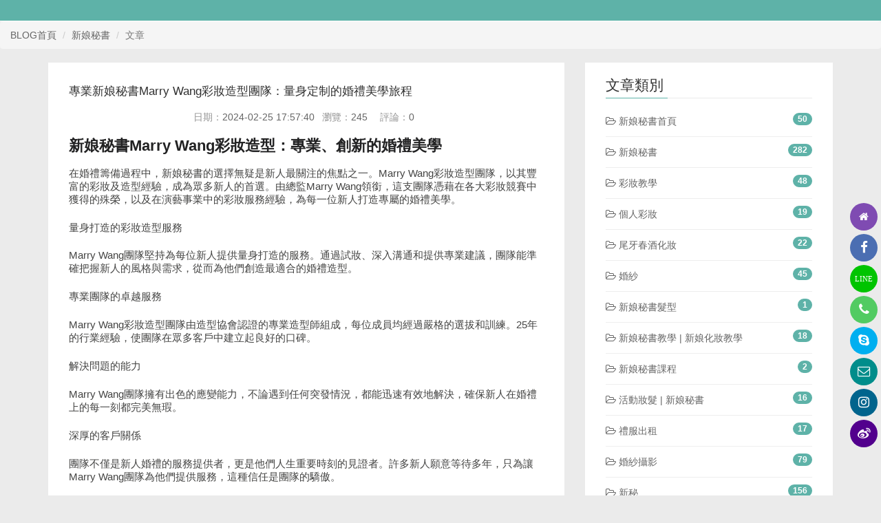

--- FILE ---
content_type: text/html
request_url: https://blog.marry2023.com/article_288.html
body_size: 7553
content:
<!DOCTYPE html>
<html>
<head>
	<meta charset="utf-8">
	<meta http-equiv="X-UA-Compatible" content="IE=edge,chrome=1" />
	<meta http-equiv="author" content="新娘秘書"/>
	<meta name="viewport" 	  content="width=device-width, initial-scale=1.0">
	<meta name="renderer" 	  content="webkit">
	<meta name="description"  content="新娘秘書PTT | 瑪麗王 |  台北新娘秘書教學課程推薦PTT |  新秘推薦PTT | 新娘秘書造型團隊 | 新秘首選 | 優質新娘秘書 | 新娘秘書創業班 | 台北彩妝教學課程推薦 |  新娘整體造型 | 新娘髮型教學 | 新娘妝 | 台北嫁接睫毛 | EYELASH | 台北新秘推薦PTT | 日本韓國新娘髮型 | 美睫美甲 | 婚紗攝影工作室 | 日本COVERMARK魔術粉底液 | 新秘團隊 | 新娘秘書保證班 | 新娘秘書速成班 | 新秘課程PTT | 新秘費用 | 女神新秘 | 女王新秘 | 新秘助理 | 新秘薪水 | 新秘服務內容 | 新秘婚攝 | 模特兒新秘 | 台北市新秘推薦 | 新秘推薦桃園 | 幸福新娘 | 婚禮新秘 | 完美新娘 | 完美新秘 優質新秘 | 新秘推薦新竹 | 婚紗新秘 | 高CP質新秘 | 台灣新娘秘書 | 韓風新秘 | 新秘造型推薦 | 婚紗新秘 | 新秘價格 | 新秘風格 | 專業新秘 | 新娘秘書資訊 | 新娘秘書口袋名單 | 新娘秘書工作內容 | 新娘秘書行情 | 夢幻新秘 | 夢幻新娘 | 新娘秘書介紹 | 新娘秘書培訓 | 新娘秘書養成計畫 | 新娘秘書試妝 | 新娘秘書交流 | 新娘秘書FACEBOOK | 新娘秘書臉書 | 復古新娘造型 | 新娘秘書簡稱新秘 | 新娘秘書創意造型 | 新娘秘書職業 | 新娘秘書教育網 | 成功新秘 | 新娘內衣 | 新娘馬甲 | 新娘絲襪 | 新娘鞋 | 新娘胸罩 | 新娘內褲 | 新娘吊帶襪 | 新娘百分百 | 新娘秘書收入 | 新娘秘書用品 | 新娘秘書美女 | 新娘秘書美容 | 性感新娘 | 新娘秘書彩妝教學 | 美麗新娘 | 全方位新娘秘書班 | 日式新娘秘書 | 新娘秘書手作捧花 | 藝術新娘秘書 | 新娘秘書噴槍彩妝HD | 法式新娘秘書 | 海外新娘秘書 | 新娘秘書部落格 | 職訓局新娘秘書 | 新娘秘書短期班 | 新娘秘書春酒造型 | 新娘秘書尾牙造型 | 新娘秘書網站 | 新娘秘書指甲彩繪 | 士林新娘秘書 | 新娘秘書執照 | 人氣新秘 | 新娘秘書工作室 | 新娘秘書髮型教學 | 新娘秘書進修課程 | 新秘課程教學 | 新娘秘書甘苦談 | 新娘秘書時尚美學 | 新娘秘書小班制教學 | 新娘秘書優惠 | 在職新娘秘書班 | 新娘秘書推廣教育 | 新娘秘書基礎班 | 新秘飾品 | 編髮課程 | 新秘桃園 | 新秘台中 | 新秘新竹 | 新秘高雄 | 新娘物語 | 新秘宜蘭">
	<meta name="keywords" 	  content="新娘秘書,瑪麗王新娘秘書教學課程,彩妝教學課程,新秘推薦">
	<meta name="robots" 	  contect= "index,follow">

	<meta property="og:title" content="新娘秘書">
	<meta property="og:type"  content="website">

	<title>新娘秘書</title>

	<link rel="shortcut icon" 	 href=""/>
	<link rel="apple-touch-icon" href=""/> 
	<link rel="apple-touch-icon" sizes="76x76" href=""/> 
	<link rel="apple-touch-icon" sizes="120x120" href=""/>
	<link rel="apple-touch-icon" sizes="152x152" href=""/>

	<link href="assets/css/bootstrap.css" rel="stylesheet">
	<link href="assets/css/font-awesome.css" rel="stylesheet">
	<link href="assets/css/animate.css" rel="stylesheet">
	<link href="assets/css/screen.css" rel="stylesheet">
</head>

<body class="home-template">



	
	<header class="main-header">
	    <div class="container-fluid">
	        <div class="row">
									<div style="width:100%;min-height:30px;"></div>
					        </div>
	    </div>
	</header>	

    <nav class="main-navigation">
        <div class="container">
            <div class="row">
                <div class="col-sm-12"></div>
            </div>
        </div>
    </nav>





	<ol class="breadcrumb">
	  	<li><a href="index.html">BLOG首頁</a></li>
	  	<li><a href="classe_10.html">新娘秘書</a></li>
  		<li class="active">文章</li>
	</ol>

    <section class="content-wrap">
        <div class="container">
            <div class="row">
                <main class="col-md-8 main-content">
					<article id="288" class="post">
					    <div class="post-head">
					        <h1 class="post-title text-left">專業新娘秘書Marry Wang彩妝造型團隊：量身定制的婚禮美學旅程</h1>
					        <div class="post-meta">
					            <time class="post-date" datetime="2024-02-25 17:57:40" title="2024-02-25 17:57:40">日期：<a href="javascript:void(0);">2024-02-25 17:57:40</a></time>
					            <span class="rank">瀏覽：<a href="javascript:void(0);" id="title_rank">241</a></span>
					            <span class="rank">評論：<a href="article_288.html#replay_add" id="title_reply">0</a></span>
					        </div>
					    </div>
					    					    <div class="post-content">
			        		<p><h2 style="margin-top: -12px;"><strong><span style="font-size: 22px;">新娘秘書Marry Wang彩妝造型：專業、創新的婚禮美學</span></strong></h2><p>在婚禮籌備過程中，新娘秘書的選擇無疑是新人最關注的焦點之一。Marry Wang彩妝造型團隊，以其豐富的彩妝及造型經驗，成為眾多新人的首選。由總監Marry Wang領銜，這支團隊憑藉在各大彩妝競賽中獲得的殊榮，以及在演藝事業中的彩妝服務經驗，為每一位新人打造專屬的婚禮美學。</p><p>量身打造的彩妝造型服務</p><p>Marry Wang團隊堅持為每位新人提供量身打造的服務。通過試妝、深入溝通和提供專業建議，團隊能準確把握新人的風格與需求，從而為他們創造最適合的婚禮造型。</p><p>專業團隊的卓越服務</p><p>Marry Wang彩妝造型團隊由造型協會認證的專業造型師組成，每位成員均經過嚴格的選拔和訓練。25年的行業經驗，使團隊在眾多客戶中建立起良好的口碑。</p><p>解決問題的能力</p><p>Marry Wang團隊擁有出色的應變能力，不論遇到任何突發情況，都能迅速有效地解決，確保新人在婚禮上的每一刻都完美無瑕。</p><p>深厚的客戶關係</p><p>團隊不僅是新人婚禮的服務提供者，更是他們人生重要時刻的見證者。許多新人願意等待多年，只為讓Marry Wang團隊為他們提供服務，這種信任是團隊的驕傲。</p><p>傑出的口碑</p><p>Marry Wang彩妝造型團隊的服務已連續3年獲獎的認證，並且受到業界的廣泛好評。價格公道，提供的服務遠超其價值，使團隊在市場中保持競爭力。</p><p>Marry Wang彩妝造型團隊不僅僅是提供新娘秘書服務，更是創造美麗記憶的藝術家。無論是婚禮當天的彩妝造型，還是前期的準備和諮詢，Marry Wang團隊都能提供專業、細心、獨特的服務，讓每一對新人的婚禮都成為一個美好且難忘的經歷。</p><p style="text-wrap: wrap;"><strong>瑪麗王新娘秘書 |&nbsp;</strong><a href="tel://0913036312" target="_self"><strong>電話 0913-036-312 JESSICA</strong></a><br/></p><p style="text-wrap: wrap; line-height: normal;"><a href="https://www.marry2023.com/" target="_blank"><strong>www.marry2023.com</strong></a></p><p style="text-wrap: wrap; line-height: normal;"><a href="https://www.marry.idv.tw/" target="_blank"><strong>www.marry.idv.tw</strong></a></p></p>
					    </div>
						<footer class="post-footer clearfix">
					        <div class="pull-left tag-list">
					            <i class="fa fa-folder-open-o"></i>
					            <a href="classe_10.html">新娘秘書</a>
					        </div>
					        <div class="pull-right share">
					        	<button class="btn" disabled>分享到</button>
								<a class="btn btn-facebook" target="_blank" href="https://www.facebook.com/sharer.php?u=http://blog.marry2023.com/article_288.html&t=專業新娘秘書Marry Wang彩妝造型團隊：量身定制的婚禮美學旅程"><i class="fa fa-facebook" aria-hidden="true"></i></a>
								<a class="btn btn-weibo"    target="_blank" href="http://v.t.sina.com.cn/share/share.php?url=http://blog.marry2023.com/article_288.html&title=專業新娘秘書Marry Wang彩妝造型團隊：量身定制的婚禮美學旅程"><i class="fa fa-weibo" aria-hidden="true"></i></a>
					        </div>
					    </footer>
					</article>
					<div id="replyDiv"></div>					
                </main>
                	<aside class="col-md-4 sidebar">

		<div class="widget">
			<h4 class="title">文章類別</h4>
			<div class="content classe">
                                    <p><a href="classe_1.html"><i class="fa fa-folder-open-o"></i> 新娘秘書首頁</a> <span class="badge badge-blue pull-right">50</span><hr style="margin:0;"></p>
                                    <p><a href="classe_10.html"><i class="fa fa-folder-open-o"></i> 新娘秘書</a> <span class="badge badge-blue pull-right">282</span><hr style="margin:0;"></p>
                                    <p><a href="classe_21.html"><i class="fa fa-folder-open-o"></i> 彩妝教學</a> <span class="badge badge-blue pull-right">48</span><hr style="margin:0;"></p>
                                    <p><a href="classe_25.html"><i class="fa fa-folder-open-o"></i> 個人彩妝</a> <span class="badge badge-blue pull-right">19</span><hr style="margin:0;"></p>
                                    <p><a href="classe_31.html"><i class="fa fa-folder-open-o"></i> 尾牙春酒化妝</a> <span class="badge badge-blue pull-right">22</span><hr style="margin:0;"></p>
                                    <p><a href="classe_32.html"><i class="fa fa-folder-open-o"></i> 婚紗</a> <span class="badge badge-blue pull-right">45</span><hr style="margin:0;"></p>
                                    <p><a href="classe_29.html"><i class="fa fa-folder-open-o"></i> 新娘秘書髮型</a> <span class="badge badge-blue pull-right">1</span><hr style="margin:0;"></p>
                                    <p><a href="classe_34.html"><i class="fa fa-folder-open-o"></i> 新娘秘書教學 | 新娘化妝教學</a> <span class="badge badge-blue pull-right">18</span><hr style="margin:0;"></p>
                                    <p><a href="classe_37.html"><i class="fa fa-folder-open-o"></i> 新娘秘書課程</a> <span class="badge badge-blue pull-right">2</span><hr style="margin:0;"></p>
                                    <p><a href="classe_35.html"><i class="fa fa-folder-open-o"></i> 活動妝髮 | 新娘秘書</a> <span class="badge badge-blue pull-right">16</span><hr style="margin:0;"></p>
                                    <p><a href="classe_27.html"><i class="fa fa-folder-open-o"></i> 禮服出租</a> <span class="badge badge-blue pull-right">17</span><hr style="margin:0;"></p>
                                    <p><a href="classe_24.html"><i class="fa fa-folder-open-o"></i> 婚紗攝影</a> <span class="badge badge-blue pull-right">79</span><hr style="margin:0;"></p>
                                    <p><a href="classe_38.html"><i class="fa fa-folder-open-o"></i> 新秘</a> <span class="badge badge-blue pull-right">156</span><hr style="margin:0;"></p>
                                    <p><a href="classe_52.html"><i class="fa fa-folder-open-o"></i> 彩妝</a> <span class="badge badge-blue pull-right">59</span><hr style="margin:0;"></p>
                                    <p><a href="classe_40.html"><i class="fa fa-folder-open-o"></i> 新娘</a> <span class="badge badge-blue pull-right">31</span><hr style="margin:0;"></p>
                                    <p><a href="classe_47.html"><i class="fa fa-folder-open-o"></i> 新娘化妝</a> <span class="badge badge-blue pull-right">6</span><hr style="margin:0;"></p>
                                    <p><a href="classe_42.html"><i class="fa fa-folder-open-o"></i> 新娘髮型</a> <span class="badge badge-blue pull-right">26</span><hr style="margin:0;"></p>
                                    <p><a href="classe_46.html"><i class="fa fa-folder-open-o"></i> 新娘禮服</a> <span class="badge badge-blue pull-right">0</span><hr style="margin:0;"></p>
                                    <p><a href="classe_39.html"><i class="fa fa-folder-open-o"></i> 婚禮</a> <span class="badge badge-blue pull-right">8</span><hr style="margin:0;"></p>
                                    <p><a href="classe_48.html"><i class="fa fa-folder-open-o"></i> 婚禮習俗</a> <span class="badge badge-blue pull-right">6</span><hr style="margin:0;"></p>
                                    <p><a href="classe_49.html"><i class="fa fa-folder-open-o"></i> 新娘造型</a> <span class="badge badge-blue pull-right">1</span><hr style="margin:0;"></p>
                                    <p><a href="classe_45.html"><i class="fa fa-folder-open-o"></i> 新娘電影</a> <span class="badge badge-blue pull-right">17</span><hr style="margin:0;"></p>
                                    <p><a href="classe_36.html"><i class="fa fa-folder-open-o"></i> 空姐化妝 | 空服員</a> <span class="badge badge-blue pull-right">54</span><hr style="margin:0;"></p>
                                    <p><a href="classe_41.html"><i class="fa fa-folder-open-o"></i> COVERMARK</a> <span class="badge badge-blue pull-right">29</span><hr style="margin:0;"></p>
                                    <p><a href="classe_44.html"><i class="fa fa-folder-open-o"></i> 婚禮習俗</a> <span class="badge badge-blue pull-right">1</span><hr style="margin:0;"></p>
                                    <p><a href="classe_43.html"><i class="fa fa-folder-open-o"></i> 新娘物語</a> <span class="badge badge-blue pull-right">8</span><hr style="margin:0;"></p>
                                    <p><a href="classe_22.html"><i class="fa fa-folder-open-o"></i> 瑪麗王．新娘秘書海外婚禮</a> <span class="badge badge-blue pull-right">0</span><hr style="margin:0;"></p>
                                    <p><a href="classe_23.html"><i class="fa fa-folder-open-o"></i> 瑪麗王．新娘秘書生活雜記</a> <span class="badge badge-blue pull-right">0</span><hr style="margin:0;"></p>
                                    <p><a href="classe_26.html"><i class="fa fa-folder-open-o"></i> 瑪麗王．新娘秘書媒體報導</a> <span class="badge badge-blue pull-right">0</span><hr style="margin:0;"></p>
                                    <p><a href="classe_28.html"><i class="fa fa-folder-open-o"></i> 瑪麗王．新娘秘書個人寫真</a> <span class="badge badge-blue pull-right">0</span><hr style="margin:0;"></p>
                                    <p><a href="classe_30.html"><i class="fa fa-folder-open-o"></i> 瑪麗王．新娘秘書FASHION</a> <span class="badge badge-blue pull-right">0</span><hr style="margin:0;"></p>
                                    <p><a href="classe_33.html"><i class="fa fa-folder-open-o"></i> 瑪麗王．新娘秘書植接睫毛</a> <span class="badge badge-blue pull-right">0</span><hr style="margin:0;"></p>
                                    <p><a href="classe_50.html"><i class="fa fa-folder-open-o"></i> 眉毛</a> <span class="badge badge-blue pull-right">58</span><hr style="margin:0;"></p>
                			</div>
		</div>

		<div class="widget">
			<h4 class="title">最新文章</h4>
			<div class="content new">
                                    <p><a href="article_1302.html" title="新祕彩妝風格解析與熱門造型師特色總覽">新祕彩妝風格解析與熱門造型師特色總覽</a><hr style="margin:0;"></p>
                                    <p><a href="article_1301.html" title="新祕價格行情PTT經驗總整理與詢價趨勢分析">新祕價格行情PTT經驗總整理與詢價趨勢分析</a><hr style="margin:0;"></p>
                                    <p><a href="article_1300.html" title="新祕工作內容全盤解析：角色定位、專業技能與婚禮流程參與指南">新祕工作內容全盤解析：角色定位、專業技能與婚禮流程參與指南</a><hr style="margin:0;"></p>
                                    <p><a href="article_1299.html" title="新祕價格行情總整理：2025最新造型費用與服務內容解析">新祕價格行情總整理：2025最新造型費用與服務內容解析</a><hr style="margin:0;"></p>
                                    <p><a href="article_1298.html" title="新祕工作全解析：從服務內容到職涯養成的完整指南">新祕工作全解析：從服務內容到職涯養成的完整指南</a><hr style="margin:0;"></p>
                			</div>
		</div>

        
			<div class="widget">
				<h4 class="title">檔案館</h4>
				<div class="content month">
	                	                	<div class="col-xs-6" style="padding:0;">
	                    	<p><a href="month_2025-04.html">2025 年 04 月</a> <span class="badge badge-blue">288</span><hr style="margin:0;"></p>
	                    </div>
	                	                	<div class="col-xs-6" style="padding:0;">
	                    	<p><a href="month_2025-03.html">2025 年 03 月</a> <span class="badge badge-blue">430</span><hr style="margin:0;"></p>
	                    </div>
	                	                	<div class="col-xs-6" style="padding:0;">
	                    	<p><a href="month_2025-02.html">2025 年 02 月</a> <span class="badge badge-blue">65</span><hr style="margin:0;"></p>
	                    </div>
	                	                	<div class="col-xs-6" style="padding:0;">
	                    	<p><a href="month_2025-01.html">2025 年 01 月</a> <span class="badge badge-blue">50</span><hr style="margin:0;"></p>
	                    </div>
	                	                	<div class="col-xs-6" style="padding:0;">
	                    	<p><a href="month_2024-12.html">2024 年 12 月</a> <span class="badge badge-blue">6</span><hr style="margin:0;"></p>
	                    </div>
	                	                	<div class="col-xs-6" style="padding:0;">
	                    	<p><a href="month_2024-07.html">2024 年 07 月</a> <span class="badge badge-blue">11</span><hr style="margin:0;"></p>
	                    </div>
	                	                	<div class="col-xs-6" style="padding:0;">
	                    	<p><a href="month_2024-04.html">2024 年 04 月</a> <span class="badge badge-blue">1</span><hr style="margin:0;"></p>
	                    </div>
	                	                	<div class="col-xs-6" style="padding:0;">
	                    	<p><a href="month_2024-03.html">2024 年 03 月</a> <span class="badge badge-blue">115</span><hr style="margin:0;"></p>
	                    </div>
	                	                	<div class="col-xs-6" style="padding:0;">
	                    	<p><a href="month_2024-02.html">2024 年 02 月</a> <span class="badge badge-blue">93</span><hr style="margin:0;"></p>
	                    </div>
	                					<p class="text-right"><a href="months.html">>> 更多</a></p>
				</div>
			</div>

        
		<div class="widget">
			<h4 class="title">友情連接</h4>
			<div class="content new">
                                    <p><a href="https://www.facebook.com/MARRY.WANG100" title="瑪麗王 FACEBOOK 粉絲團" target="_blank">瑪麗王 FACEBOOK 粉絲團</a><hr style="margin:0;"></p>
                                    <p><a href="https://www.facebook.com/marry100" title="瑪麗王 FACEBOOK" target="_blank">瑪麗王 FACEBOOK</a><hr style="margin:0;"></p>
                                    <p><a href="https://www.pinterest.com/MWJ0891/_pins/" title="FACEBOOK" target="_blank">FACEBOOK</a><hr style="margin:0;"></p>
                                    <p><a href="https://www.marry2023.com/index.html" title="新娘秘書 - 瑪麗王" target="_blank">新娘秘書 - 瑪麗王</a><hr style="margin:0;"></p>
                                    <p><a href="https://www.marry.idv.tw/index.html" title="瑪麗王新娘秘書工作室" target="_blank">瑪麗王新娘秘書工作室</a><hr style="margin:0;"></p>
                                    <p><a href="https://www.bali.tw/index.html" title="峇里島旅遊" target="_blank">峇里島旅遊</a><hr style="margin:0;"></p>
                                    <p><a href="https://www.makeup.taipei/index.html" title="彩妝教學" target="_blank">彩妝教學</a><hr style="margin:0;"></p>
                                    <p><a href="https://www.bmw-taiwan.com/index.html" title="BMW業務" target="_blank">BMW業務</a><hr style="margin:0;"></p>
                                    <p><a href="https://blog.bmw-taiwan.com/index.html" title="BMW業務Blog" target="_blank">BMW業務Blog</a><hr style="margin:0;"></p>
                                    <p><a href="https://www.bmw-taipei.com/index.html" title="BMW保養廠" target="_blank">BMW保養廠</a><hr style="margin:0;"></p>
                                    <p><a href="https://bps.bmw-taiwan.com/index.html" title="BMW中古車" target="_blank">BMW中古車</a><hr style="margin:0;"></p>
                                    <p><a href="https://www.volvo.taipei/index.html" title="Volvo業務" target="_blank">Volvo業務</a><hr style="margin:0;"></p>
                                    <p><a href="https://blog.volvo.taipei/index.html" title="Volvo業務Blog" target="_blank">Volvo業務Blog</a><hr style="margin:0;"></p>
                                    <p><a href="https://selekt.volvo.taipei/index.html" title="Volvo中古車" target="_blank">Volvo中古車</a><hr style="margin:0;"></p>
                                    <p><a href="https://www.school2023.com/index.html" title="汽車科學校" target="_blank">汽車科學校</a><hr style="margin:0;"></p>
                                    <p><a href="https://www.limousine2023.com/index.html" title="禮車出租" target="_blank">禮車出租</a><hr style="margin:0;"></p>
                                    <p><a href="https://www.rentcar2023.com/index.html" title="花蓮租機車" target="_blank">花蓮租機車</a><hr style="margin:0;"></p>
                                    <p><a href="https://www.massage2025.com/index.html" title="舒壓按摩" target="_blank">舒壓按摩</a><hr style="margin:0;"></p>
                                    <p><a href="https://www.bra.taipei/index.html" title="隆乳" target="_blank">隆乳</a><hr style="margin:0;"></p>
                                    <p><a href="https://www.grille2025.com/index.html" title="隱形鐵窗" target="_blank">隱形鐵窗</a><hr style="margin:0;"></p>
                                    <p><a href="https://www.moving.taipei/index.html" title="搬家公司" target="_blank">搬家公司</a><hr style="margin:0;"></p>
                                    <p><a href="https://www.firefly-taiwan.com/index.html" title="螢火蟲" target="_blank">螢火蟲</a><hr style="margin:0;"></p>
                                    <p><a href="https://www.air2023.com/index.html" title="冷氣維修" target="_blank">冷氣維修</a><hr style="margin:0;"></p>
                                    <p><a href="https://www.truck2023.com/index.html" title="搬家公司" target="_blank">搬家公司</a><hr style="margin:0;"></p>
                                    <p><a href="https://www.pinterest.com/MWJ0891/_pins/" title="PINTEREST" target="_blank">PINTEREST</a><hr style="margin:0;"></p>
                                    <p><a href="https://blog.marry.idv.tw/bride/index.html" title="Blog" target="_blank">Blog</a><hr style="margin:0;"></p>
                			</div>
		</div>		
	</aside>
            </div>
        </div>
    </section>

    	<script type="text/javascript" src="assets/js/jquery.min.js"></script>
	<script type="text/javascript" src="assets/js/bootstrap.min.js"></script>
	<script type="text/javascript" src="assets/js/wow.min.js"></script>
	<script type="text/javascript" src="assets/js/common.js"></script>

	<script type="text/javascript">
		if (!(/msie [6|7|8|9]/i.test(navigator.userAgent))){
			new WOW().init();
		};

		$(document).ready(function(){

	    });		
	</script>
    <div class="modal fade" id="faqModal" tabindex="-1" role="dialog" aria-labelledby="faqModalLabel">
    <div class="modal-dialog modal-lg" role="document">
        <div class="modal-content">
            <div class="modal-header">
                <button type="button" class="close" data-dismiss="modal" aria-label="Close"><span aria-hidden="true">&times;</span></button>
                <h3 class="modal-title" id="faqLabel"></h3>
            </div>
            <div class="modal-body">
                <p id="faqTexts"></p>
            </div>
            <div class="modal-footer text-center">
                <button type="button" class="btn btn-primary btn-shadow btn-rounded" data-dismiss="modal">關閉</button>
            </div>
        </div>
    </div>
</div>

    <script type="text/javascript">
    $(document).ready(function(){
        replyList();
    });

    function replyList()
    {   
        var ajaxList = "blog.php?act=reply&id=288";
        $("#replyDiv").load(ajaxList);
    }   

    function frm_submit()
    {
        $("#alertHtml").removeClass('alert-success');
        $("#alertHtml").addClass('alert-danger');    

        if($("#reply_name").val() == '')
        {
            $("#alertHtml").removeClass('hide');
            $("#alertText").text('姓名為必填項！');
            $("#reply_name").focus();
            return false;
        }

        if($("#reply_detail").val() == '')
        {
            $("#alertHtml").removeClass('hide');
            $("#alertText").text('內容為必填項！');
            $("#reply_detail").focus();
            return false;
        } 

        if($("#reply_check").val() == '')
        {
            $("#alertHtml").removeClass('hide');
            $("#alertText").text('驗證碼為必填項！');
            $("#reply_check").focus();
            return false;
        }         

        $("#button-submit").attr('disabled',true);

        $.post("blog.php?act=resave",
        {
            reply_article : $("#reply_article").val(),
            reply_name : $("#reply_name").val(),
            reply_email : $("#reply_email").val(),
            reply_detail : $("#reply_detail").val(),
            reply_check : $("#reply_check").val()
        },
        function(data,status)
        {
            if(status == 'success')
            {
                var jsonobj = eval('(' + data + ')');

                if(jsonobj.result == 'success')
                {
                    $("#alertHtml").removeClass('alert-danger');
                    $("#alertHtml").addClass('alert-success');
                    $("#alertHtml").removeClass('hide');
                    $("#alertText").text('感謝您的評論！評論內容需管理者審核通過後才會顯示！');
                    $('#form-reply')[0].reset();
                    $("#button-submit").attr('disabled',false);
                }
                else
                {
                    $("#alertHtml").removeClass('alert-success');
                    $("#alertHtml").addClass('alert-danger');
                    $("#alertHtml").removeClass('hide');
                    if(jsonobj.result == 'check')
                    {
                        $("#alertText").text('對不起，您的驗證碼輸入錯誤！');
                    }
                    $("#button-submit").attr('disabled',false);                 
                }
            }
        });                                                 
    }
    </script> 


	 	
    <footer class="main-footer">
        <div class="container">
            <div class="row">
                <div class="col-sm-12">
                    <div class="widget">
                        <p style="text-align: center;"><a title="瑪麗王 FACEBOOK 粉絲團" style="color: rgb(255, 255, 255); text-decoration: underline;" href="https://www.facebook.com/MARRY.WANG100" target="_blank"><span style="color: rgb(255, 255, 255);">瑪麗王 FACEBOOK 粉絲團</span></a></p><p style="text-align: center;"><a title="瑪麗王 FACEBOOK" style="color: rgb(255, 255, 255); text-decoration: underline;" href="https://www.facebook.com/marry100" target="_blank"><span style="color: rgb(255, 255, 255);">瑪麗王 FACEBOOK</span></a></p><p style="text-align: center;"><span style="color: rgb(255, 255, 255);"></span><br/></p><p style="text-align: center;">MARRY WANG 台北瑪麗王新娘秘書 &nbsp;</p><p style="text-align: center;">SINCE 1999</p><p style="text-align: center;">MOBILE &nbsp;&nbsp;+886 0913-036-312<br/></p><p style="text-align: center;"><a style="color: rgb(255, 255, 255); text-decoration: underline;" href="http://www.WEDDING.IDV.TW"><span style="color: rgb(255, 255, 255);">WWW.WEDDING.IDV.TW</span></a></p><p style="text-align: center;">台北新娘秘書 &nbsp;|&nbsp; 彩妝教學課程 &nbsp;|&nbsp; 整體造型</p><p style="text-align: center;">台北婚紗攝影 &nbsp;|&nbsp; 新秘課程&nbsp; |&nbsp; 新娘造型</p><p style="text-align: center;">&nbsp; 新娘妝髮圖片&nbsp; |&nbsp; 新娘化妝教學 &nbsp;| &nbsp;台北新秘</p><p style="text-align: center;">&nbsp;新娘秘書課程 &nbsp;| &nbsp;彩妝教學課程</p><p style="text-align: center;">新娘化妝&nbsp;| 台灣婚紗 | EYELASH</p><p style="text-align: center;"><a style="color: rgb(255, 255, 255); text-decoration: underline;" href="/cdn-cgi/l/email-protection#5a171b0808031a171b080803740e1b130a1f13"><span style="color: rgb(255, 255, 255);"><span class="__cf_email__" data-cfemail="713c30232328313c302323285f253038213438">[email&#160;protected]</span></span></a></p><p style="text-align: center;">LINE ID : MARRYWANGJESSICA</p><p><br/></p><p><br/></p><p><span style="color: rgb(127, 127, 127);"><br/></span></p>
                    </div>
                </div>
            </div>
        </div>
    </footer>

    <div class="copyright">
        <div class="container">
            <div class="row">
                <div class="col-sm-12">
                    <span>新娘秘書 - 瑪麗王 © Copyright All Rights Reserved 2024  BY : C</span>
                    <span></span>
                </div>
            </div>
        </div>
    </div>

    <a href="#" id="back-to-top"><i class="fa fa-angle-up fa-fw fa-lg" aria-hidden="true"></i></a>
    <a href="tel:886913036312" id="btn-to-phone"><i class="fa fa-phone fa-fw fa-lg" aria-hidden="true"></i></a>
    <a href="/cdn-cgi/l/email-protection#660a030908050e0913575f505e26010b070f0a4805090b" id="btn-to-email"><i class="fa fa-envelope-o fa-fw fa-lg" aria-hidden="true"></i></i></a>
    <a href="https://www.facebook.com/marry100" id="btn-to-face" target="_blank"><i class="fa fa-facebook fa-fw fa-lg" aria-hidden="true"></i></a>
    <a href="skype:http://www.marry2023.com/index.html?call" id="btn-to-skype" target="_blank"><i class="fa fa-skype fa-fw fa-lg" aria-hidden="true"></i></a>
    <a href="http://line.me/ti/p/Xthe0hVBfJ" id="btn-to-line" style=""><i class="fa" aria-hidden="true">LINE</i></a>
    <a href="https://www.instagram.com/marrywang.makeup.since1999/" id="btn-to-instagram" target="_blank"><i class="fa fa-instagram fa-fw fa-lg" aria-hidden="true"></i></a>
    <a href="http://www.marry2023.com/index.html" id="btn-to-weibo" target="_blank"><i class="fa fa-weibo fa-fw fa-lg" aria-hidden="true"></i></a>
    <a href="index.html" id="btn-to-home"><i class="fa fa-home fa-fw fa-lg" aria-hidden="true"></i></a>
<script data-cfasync="false" src="/cdn-cgi/scripts/5c5dd728/cloudflare-static/email-decode.min.js"></script><script defer src="https://static.cloudflareinsights.com/beacon.min.js/vcd15cbe7772f49c399c6a5babf22c1241717689176015" integrity="sha512-ZpsOmlRQV6y907TI0dKBHq9Md29nnaEIPlkf84rnaERnq6zvWvPUqr2ft8M1aS28oN72PdrCzSjY4U6VaAw1EQ==" data-cf-beacon='{"version":"2024.11.0","token":"d6c0c9856a624637818b41ab146ee0a0","r":1,"server_timing":{"name":{"cfCacheStatus":true,"cfEdge":true,"cfExtPri":true,"cfL4":true,"cfOrigin":true,"cfSpeedBrain":true},"location_startswith":null}}' crossorigin="anonymous"></script>
</body>
</html>

--- FILE ---
content_type: text/html;charset=utf-8
request_url: https://blog.marry2023.com/blog.php?act=reply&id=288
body_size: 755
content:

		
	<div class="panel panel-default" id="replay_add">
	  	<div class="panel-body">
			<div class="widget" style="margin:0;">
				<h4 class="title">我要評論</h4>
				<div class="content reply" style="padding:15px;">

					<form class="form-main" id="form-reply" name="form-reply">
						<input type="hidden" name="reply_article" id="reply_article" value="288"/>

						<div class="alert alert-danger alert-dismissible fade in hide" role="alert" id="alertHtml">
					      	<span id="alertText"></span>
					    </div>

						<div class="row">
							<div class="form-group col-sm-6">
								<label for="reply_name">姓名*</label>
								<input class="form-control" id="reply_name" name="reply_name" type="text" placeholder="" value="">
							</div>
							<div class="form-group col-sm-6">
								<label for="reply_email">郵箱</label>
								<input class="form-control" id="reply_email" name="reply_email" placeholder="" type="text" value="">
							</div>
						</div>

						<div class="row">
							<div class="form-group col-xs-12">
								<label for="reply_detail">內容*</label>
								<textarea class="form-control" id="reply_detail" name="reply_detail" rows="5" placeholder=""></textarea>
							</div>
						</div>

						<div class="row">
							<div class="form-group col-xs-12">
								<div class="input-group col-md-5 col-xs-12">
									<input type="text" class="form-control" id="reply_check" name="reply_check" maxlength="4" placeholder="輸入驗證碼"/>
							      	<div class="input-group-addon check-image"><img src="public/code/image30.php" align="absmiddle"></div>
							    </div>
							</div>
						</div>

						<div class="row">
							<div class="col-xs-12">
								<button type="button" class="btn btn-default" id="button-submit" onclick="frm_submit();">確認送出</button>
							</div>
						</div>
					</form>	

				</div>
			</div>
		</div>
	</div>

	<script type="text/javascript">
    $(document).ready(function(){
        $("#title_rank").text('245');
        $("#title_reply").text('0');
    });
	</script>



--- FILE ---
content_type: text/css
request_url: https://blog.marry2023.com/assets/css/screen.css
body_size: 4258
content:
/*====================================================
Importing bootstrap less files
====================================================*/
/*====================================================
COLOR VARIABLE FOR THEME
====================================================*/
/* common */
/*====================================================
common styles
====================================================*/
html,
body {
	color: #505050;
	line-height: 1.75em;
	background: #ebebeb;
	position: relative;
	font-family: "Helvetica Neue", Helvetica, Arial, "Hiragino Sans GB", "Hiragino Sans GB W3", "WenQuanYi Micro Hei", "Microsoft YaHei UI", "Microsoft YaHei", sans-serif;
}
h1,
h2,
h3,
h4,
h5,
h6 {
	font-weight: 400;
	color: #303030;
}
h1 {
	font-size: 3em;
}
h2 {
	font-size: 2.5em;
}
h3 {
	font-size: 2em;
}
h4 {
	font-size: 1.5em;
}
h5 {
	font-size: 1em;
}
h6 {
	font-size: 0.75em;
}
a {
	color: #666666;
	outline: none;
}
a:hover {
	color: #666666;
}
a:active,
a:focus,
a img {
	outline: none;
}
.btn {
	padding: 7px 14px;
	border-radius: 2px;
}
.btn-default {
	border: 1px solid #5eb2a8;
	background: #5eb2a8;
	color: #ffffff;
	-webkit-transition: all 0.2s ease-in-out;
	-o-transition: all 0.2s ease-in-out;
	transition: all 0.2s ease-in-out;
}
.btn-default:hover {
	border: 1px solid #303030;
	background: #303030;
	color: #ffffff;
}
.btn-default:focus {
	outline: none;
}
.btn-default[disabled] {
	border: 1px solid #303030;
	background: #303030;
	color: #ffffff;
}
/*input[type="search"],
input[type="text"],
input[type="url"],
input[type="email"],
textarea {
	padding: 7px 7px;
	border: 1px solid #ebebeb;
	border-radius: 2px;
	-webkit-transition: all 0.2s;
	-o-transition: all 0.2s;
	transition: all 0.2s;
}
input[type="search"]:focus,
input[type="text"]:focus,
input[type="url"]:focus,
input[type="email"]:focus,
textarea:focus {
	border: 1px solid #5eb2a8;
	outline: none;
}*/
blockquote {
	border-left: 4px solid #5eb2a8;
}
pre {
	padding: 0;
	background: none;
	border: none;
}
::-moz-selection {
	color: #ffffff;
	background: #5eb2a8;
	text-shadow: none;
}
::selection {
	color: #ffffff;
	background: #5eb2a8;
	text-shadow: none;
}
/* header */
/*====================================================
header
====================================================*/
.main-header {
	text-align: center;
	padding: 42px 0;
	background: #5eb2a8;
}
.main-header .branding {
	font-size: 3.5em;
	color: #303030;
}
.main-header .branding:hover {
	text-decoration: none;
}
.main-header .branding img {
	max-width: 100%;
}
.main-header h1 {
	color: #fff;
}
.btn-doc {
	position: relative;
	bottom: -40px;
	border: 1px solid #f1362f;
	background-color: transparent;
}
@media only screen and (max-width: 767px) {
	.btn-doc {
		display: block;
		width: 50%;
		margin-left: auto;
		margin-right: auto;
		margin-top: 10px;
	}
}
.home-template .main-header {
	padding-top: 0px;
	padding-bottom: 0px;
	background-repeat: no-repeat;
	background-position: center 20%;
	-webkit-background-size: cover;
	background-size: cover;
}
/* main-navigation */
/*.main-navigation {
	text-align: center;
	background: #ffffff;
	border-top: 1px solid #ebebeb;
	margin-bottom: 30px;
	border-bottom: 2px solid #e1e1e1;
}*/
.main-navigation {
	text-align: center;
	background: #ffffff;
	border-top: 0px solid #ebebeb;
	margin-bottom: 0px;
	border-bottom: 0px solid #e1e1e1;
}
.main-navigation .menu {
	padding: 0;
	margin: 0;
}
.main-navigation .menu li {
	list-style: none;
	display: inline-block;
	position: relative;
}
.main-navigation .menu li.nav-current {
	border-bottom: 2px solid #5eb2a8;
	margin-bottom: -2px;
}
.main-navigation .menu li a {
	color: #505050;
	line-height: 4em;
	display: block;
	padding: 0 21px;
}
.main-navigation .menu li:hover > a {
	color: #5eb2a8;
	text-decoration: none;
}
.main-navigation .menu li ul {
	visibility: hidden;
	background: #ffffff;
	text-align: left;
	padding: 7px 0px;
	margin: 0;
	position: absolute;
	left: 0;
	top: 120%;
	width: 200px;
	z-index: 999;
	opacity: 0;
	filter: alpha(opacity=0);
	-webkit-transition: all 0.2s ease;
	-o-transition: all 0.2s ease;
	transition: all 0.2s ease;
}
.main-navigation .menu li ul li {
	display: block;
	margin: 0;
}
.main-navigation .menu li ul li a {
	line-height: 2.5em;
	color: #505050;
}
.main-navigation .menu li ul:hover > a {
	color: #5eb2a8;
}
.main-navigation .menu li:hover ul {
	visibility: visible;
	opacity: 1;
	filter: alpha(opacity=100);
	top: 100%;
}
@media (max-width: 767px) {
	.main-navigation {
		text-align: left;
	}
	.main-navigation .menu li {
		display: block;
	}
	.main-navigation .menu li:hover > a {
		color: #5eb2a8;
		text-decoration: none;
	}
	.main-navigation .menu li ul {
		visibility: visible;
		padding: 0px 0px 0px 20px;
		margin: 0;
		position: relative;
		top: 0;
		width: 100%;
		opacity: 1;
		filter: alpha(opacity=100);
	}
}
/* navbar */
.navbar-header {
	text-align: center;
}
.navbar-header i {
	height: 56px;
	line-height: 56px;
	font-size: 2em;
	cursor: pointer;
}
@media (min-width: 768px) {
	.nav-toggle-button {
		display: none;
	}
}
/* post */
/*====================================================
main post area
====================================================*/
.post {
	padding: 30px;
	background: #ffffff;
	margin-bottom: 30px;
	position: relative;
	overflow: hidden;
}
.post .featured {
	position: absolute;
	background: #5eb2a8;
	color: #ffffff;
	text-align: center;
	top: -12px;
	right: -32px;
	width: 80px;
	height: 40px;
	line-height: 54px;
	-webkit-transform: rotate(45deg);
	-ms-transform: rotate(45deg);
	-o-transform: rotate(45deg);
	transform: rotate(45deg);
}
.post .featured i {
	-webkit-transform: rotate(-45deg);
	-ms-transform: rotate(-45deg);
	-o-transform: rotate(-45deg);
	transform: rotate(-45deg);
}
.post .post-head {
	text-align: center;
}
.post .post-head .post-title {
	margin: 0;
	font-size: 17px;
	line-height: 1.4em;
}
.post .post-head .post-title a {
	color: #303030;
}
.post .post-head .post-title a:hover,
.post .post-head .post-title a:focus {
	text-decoration: none;
}
.post .post-head .post-meta {
	color: #959595;
	margin: 14px 0 0px;
}
.post .post-head .post-meta span {
	margin: 0px 7px;
	white-space: nowrap;
}
.post .featured-media {
	margin-top: 30px;
	overflow: hidden;
	text-align: center;
}
.post .featured-media img {
	max-width: 100%;
}
.post .post-content {
	margin: 30px 0;
}
.post .post-footer {
	margin-top: 30px;
	border-top: 1px solid #ebebeb;
	padding: 21px 0 0;
}
.post .post-footer .tag-list {
	color: #959595;
	line-height: 28px;
}
.post .post-footer .tag-list a {
	color: #959595;
	margin-left: 7px;
}
.post .post-footer .tag-list a:hover {
	color: #5eb2a8;
}
/* post content */
/*====================================================
main post content
====================================================*/
.post-content {
	font: 15px "Georgia", "Xin Gothic", "Hiragino Sans GB", "Droid Sans Fallback", "Microsoft YaHei", sans-serif;
	color: #444443;
}
.post-content h1,
.post-content h2,
.post-content h3,
.post-content h4,
.post-content h5,
.post-content h6 {
	font-family: "Georgia", "Xin Gothic", "Hiragino Sans GB", "Droid Sans Fallback", "Microsoft YaHei", "SimSun", sans-serif;
	color: #222223;
}
.post-content h1 {
	font-size: 1.8em;
	margin: 0.67em 0;
}
.post-content > h1 {
	margin-top: 0;
	font-size: 2em;
}
.post-content h2 {
	font-size: 1.5em;
	margin: 0.83em 0;
}
.post-content h3 {
	font-size: 1.17em;
	margin: 1em 0;
}
.post-content h4,
.post-content h5,
.post-content h6 {
	font-size: 1em;
	margin: 1.6em 0 1em 0;
}
.post-content h6 {
	font-weight: 500;
}
.post-content p {
	margin-top: 0;
	margin-bottom: 1.46em;
}
.post-content a {
	word-wrap: break-word;
	-moz-text-decoration-color: rgba(0, 0, 0, 0.4);
	-webkit-text-decoration-color: rgba(0, 0, 0, 0.4);
	text-decoration-color: rgba(0, 0, 0, 0.4);
}
.post-content a:hover {
	-moz-text-decoration-color: rgba(0, 0, 0, 0.6);
	-webkit-text-decoration-color: rgba(0, 0, 0, 0.6);
	text-decoration-color: rgba(0, 0, 0, 0.6);
}
.post-content a img {
	/* Remove border on IE */
	border: none;
}
.post-content strong,
.post-content b {
	font-weight: 700;
	color: #222223;
}
.post-content em,
.post-content i {
	font-style: italic;
	color: #222223;
}
.post-content img {
	max-width: 100%;
	height: auto;
	margin: 0.2em 0;
}
.post-content figure {
	position: relative;
	clear: both;
	outline: 0;
	margin: 10px 0 30px;
	padding: 0;
	min-height: 100px;
}
.post-content figure img {
	display: block;
	max-width: 100%;
	margin: auto auto 4px;
	-moz-box-sizing: border-box;
	-webkit-box-sizing: border-box;
	box-sizing: border-box;
}
.post-content figure figcaption {
	position: relative;
	width: 100%;
	text-align: center;
	left: 0;
	margin-top: 10px;
	font-weight: 400;
	font-size: 14px;
	color: #666665;
}
.post-content figure figcaption a {
	text-decoration: none;
	color: #666665;
}
.post-content hr {
	display: block;
	width: 50%;
	height: 1px;
	border: 0 none;
	border-top: #dededc 1px solid;
	margin: 3.2em auto;
	padding: 0;
}
.post-content blockquote {
	margin: 0 0 1.64em 0;
	border-left: 3px solid #5eb2a8;
	padding-left: 12px;
	color: #666664;
}
.post-content blockquote a {
	color: #666664;
}
.post-content ul,
.post-content ol {
	margin: 0 0 24px 6px;
	padding-left: 16px;
}
.post-content ul {
	list-style-type: square;
}
.post-content ol {
	list-style-type: decimal;
}
.post-content li {
	margin-bottom: 0.2em;
}
.post-content li ul,
.post-content li ol {
	margin-top: 0;
	margin-bottom: 0;
	margin-left: 14px;
}
.post-content li ul {
	list-style-type: disc;
}
.post-content li ul ul {
	list-style-type: circle;
}
.post-content li p {
	margin: 0.4em 0 0.6em;
}
.post-content .unstyled {
	list-style-type: none;
	margin: 0;
	padding: 0;
}
.post-content code,
.post-content tt {
	color: #808080;
	font-size: 0.96em;
	background-color: #f9f9f7;
	padding: 1px 2px;
	border: 1px solid #dadada;
	border-radius: 3px;
	font-family: Menlo, Monaco, Consolas, "Courier New", monospace;
	word-wrap: break-word;
}
.post-content pre {
	margin: 1.64em 0;
	padding: 7px;
	border: none;
	border-left: 3px solid #dadada;
	padding-left: 10px;
	overflow: auto;
	line-height: 1.5;
	font-size: 0.96em;
	font-family: Menlo, Monaco, Consolas, "Courier New", monospace;
	color: #4c4c4c;
	background-color: #f9f9f7;
}
.post-content pre code,
.post-content pre tt {
	color: #4c4c4c;
	border: none;
	background: none;
	padding: 0;
}
.post-content table {
	width: 100%;
	max-width: 100%;
	border-collapse: collapse;
	border-spacing: 0;
	margin-bottom: 1.5em;
	font-size: 0.96em;
	-moz-box-sizing: border-box;
	-webkit-box-sizing: border-box;
	box-sizing: border-box;
}
.post-content th,
.post-content td {
	text-align: left;
	padding: 4px 8px 4px 10px;
	border: 1px solid #dadada;
}
.post-content td {
	vertical-align: top;
}
.post-content tr:nth-child(even) {
	background-color: #efefee;
}
.post-content iframe {
	display: block;
	max-width: 100%;
	margin-bottom: 30px;
}
.post-content figure iframe {
	margin: auto;
}
.post-content table pre {
	margin: 0;
	padding: 0;
	border: none;
	background: none;
}
@media (min-width: 1100px) {
	.post-content blockquote {
		margin-left: -24px;
		padding-left: 20px;
		border-width: 4px;
	}
	.post-content blockquote blockquote {
		margin-left: 0;
	}
	.post-content figure img {
		margin: 0 0 4px;
	}
	.post-content figure figcaption {
		position: absolute;
		left: -172px;
		width: 150px;
		top: 0;
		text-align: right;
		margin-top: 0;
	}
	.post-content figure figcaption:before {
		width: 25%;
		margin-left: 75%;
		border-top: 1px solid #dededc;
		display: block;
		content: "";
		margin-bottom: 10px;
	}
}
.windows .post-content {
	font-size: 16px;
	font-family: "Georgia", "SimSun", sans-serif;
}
/* pagination */
/*====================================================
pagination
====================================================*/
.pagination {
	margin: 0 0 35px;
	text-align: center;
	display: block;
}
.pagination a {
	text-align: center;
	display: inline-block;
	color: #ffffff;
	background: #5eb2a8;
	border-radius: 2px;
}
.pagination a a:hover {
	background: #505050;
	text-decoration: none;
	color: #ffffff;
}
.pagination a i {
	width: 36px;
	height: 36px;
	line-height: 36px;
}
.pagination .page-number {
	background: #5eb2a8;
	color: #ffffff;
	margin: 0 3px;
	display: inline-block;
	line-height: 36px;
	padding: 0 14px;
	border-radius: 2px;
}
/* author */
/*====================================================
about author and comment
====================================================*/
.about-author {
	background: #ffffff;
	padding: 0px;
	margin-bottom: 15px;
}
.about-author .avatar {
	width: 100px;
	height: 100px;
	border-radius: 50%;
}
.about-author .details {
	margin-left: 0px;
}
.about-author .author {
	font-size: 1.2em;
	margin-bottom: 7px;
}
.about-author .author a:hover {
	text-decoration: none;
}
.about-author .meta-info {
	color: #959595;
	margin-bottom: 7px;
}
.about-author .meta-info span {
	font-size: 1.2em;
	margin-right: 7px;
}

.about-author .bio {
	margin-left: 26px;
	margin-bottom: 7px;
	font-size: 1.2em;
}

/* prev and next link */
.prev-next-wrap {
	margin-bottom: 35px;
	text-align: center;
}
@media (max-width: 767px) {
	.prev-next-wrap a {
		display: block;
	}
}
/* sidebar */
/*====================================================
sidebar
====================================================*/
.sidebar .widget {
	background: #ffffff;
	padding: 21px 30px;
}
.main-footer .widget {
	padding: 0px 30px;
}
.widget {
	margin-bottom: 35px;
}
.widget .title {
	margin-top: 0;
	padding-bottom: 7px;
	border-bottom: 1px solid #ebebeb;
	margin-bottom: 21px;
	position: relative;
}
.widget .title:after {
	content: "";
	width: 90px;
	height: 1px;
	background: #5eb2a8;
	position: absolute;
	left: 0;
	bottom: -1px;
}
.widget .recent-post .recent-single-post {
	border-bottom: 1px dashed #ebebeb;
	padding-bottom: 14px;
	margin-bottom: 14px;
}
.widget .recent-post .recent-single-post:last-child {
	margin-bottom: 0;
}
.widget .recent-post .recent-single-post .post-title {
	color: #505050;
	-webkit-transition: all 0.2s ease;
	-o-transition: all 0.2s ease;
	transition: all 0.2s ease;
}
.widget .recent-post .recent-single-post .post-title:hover {
	color: #5eb2a8;
	text-decoration: none;
}
.widget .recent-post .recent-single-post .date {
	color: #959595;
}
.widget .tag-cloud a {
	border: 1px solid #ebebeb;
	padding: 2px 7px;
	color: #959595;
	line-height: 1.5em;
	display: inline-block;
	margin: 0 7px 7px 0;
	-webkit-transition: all 0.2s ease;
	-o-transition: all 0.2s ease;
	transition: all 0.2s ease;
}
.widget .tag-cloud a:hover {
	color: #ffffff;
	background: #5eb2a8;
	border: 1px solid #5eb2a8;
	text-decoration: none;
}
.widget .social {
	padding: 0;
	margin: 0;
}
.widget .social li {
	display: inline-block;
	margin: 0 2px 5px 0;
	text-align: center;
}
.widget .social li a i {
	width: 35px;
	height: 35px;
	line-height: 35px;
	border: 1px solid #ebebeb;
	color: #959595;
	-webkit-transition: all 0.2s;
	-o-transition: all 0.2s;
	transition: all 0.2s;
}
.widget .social li:hover i {
	color: #ffffff;
	background: #5eb2a8;
	border: 1px solid #5eb2a8;
}
.widget .newsletter .input-group {
	margin-bottom: 10px;
	display: block;
}
.widget .newsletter .input-group .email,
.widget .newsletter .input-group btn {
	width: 100%;
}
.widget .ad {
	text-align: center;
}
.widget .ad img {
	max-width: 100%;
}
/* cover*/
/*====================================================
Tag page & author page cover
====================================================*/
.cover {
	text-align: center;
	background: #ffffff;
	padding: 35px;
	margin-bottom: 35px;
}
.cover .tag-name {
	margin-top: 0;
}
.cover .post-count {
	margin-top: 7px;
	color: #959595;
}
.cover .avatar {
	width: 100px;
	height: 100px;
	border-radius: 50%;
}
.cover .meta-info {
	color: #959595;
}
.cover .meta-info span {
	margin: 0 7px;
}
.cover .meta-info span i {
	margin-right: 7px;
}
.cover .bio {
	margin-top: 7px;
}
/* footer */
/*====================================================
footer
====================================================*/
.main-footer {
	background: #818181;
	padding: 35px 0 0;
	color: #f5f5f5;
}
.main-footer .widget .title {
	color: #ffffff;
	border-bottom: 1px solid #303030;
}
.main-footer .widget .tag-cloud a {
	border: 1px solid #303030;
}
.main-footer .widget .tag-cloud a:hover {
	border: 1px solid #5eb2a8;
}
.main-footer .widget .friend-links a {
	border: none;
}
.main-footer .widget .friend-links a:hover {
	border: none;
}
.main-footer .widget .friend-links hr {
	margin: 1em 0;
	border-top: 1px dashed #303030;
}
.main-footer .widget .recent-post .recent-single-post {
	border-bottom: 1px dashed #303030;
}
.main-footer .widget .recent-post .recent-single-post .post-title {
	color: #959595;
}
.main-footer .widget .recent-post .recent-single-post .post-title:hover {
	color: #5eb2a8;
}
.main-footer .widget .recent-post .recent-single-post .date {
	color: #505050;
}
.copyright {
	background: #585757;
	font-size: 14px;
	text-align: center;
	color: #f5f5f5;
	padding-top: 28px;
	padding-bottom: 28px;
	border-top: 1px solid #cccccc;
}
.copyright span {
	margin: 0 .5em;
}
.copyright a {
	color: #555555;
}

.badge-blue {
  background-color: #5eb2a8;
}

/*驗證碼*/
.check-image {
	padding: 0px 0px;
	width: 80px;
	font-size: 14px;
	font-weight: normal;
	line-height: 1;
	color: #555;
	text-align: center;
	background-color: #fff !important;
	border: 1px solid #ccc;
	border-radius: 2px;
}

#back-to-top {
	position: fixed;
	right: 5px;
	bottom: 25px;
	background: rgba(244, 100, 95, 0.6);
	color: #ffffff;
	background: #78c0b8;
	text-align: center;
	border-radius: 50%;
	z-index: 1;
	display: none;
}
#back-to-top:hover {
	background: #5eb2a8;
}
#back-to-top i {
	width: 40px;
	height: 40px;
	line-height: 40px;
}

#btn-to-weibo {
	position: fixed;
	right: 5px;
	bottom: 70px;
	background: rgba(244, 100, 95, 0.6);
	color: #ffffff;
	background: #52008d;
	text-align: center;
	border-radius: 50%;
	z-index: 1;
}
#btn-to-weibo:hover {
	background: #48007c;
}
#btn-to-weibo i {
	width: 40px;
	height: 40px;
	line-height: 40px;
}

#btn-to-instagram {
	position: fixed;
	right: 5px;
	bottom: 115px;
	background: rgba(244, 100, 95, 0.6);
	color: #ffffff;
	background: #00648d;
	text-align: center;
	border-radius: 50%;
	z-index: 1;
}
#btn-to-instagram:hover {
	background: #00597d;
}
#btn-to-instagram i {
	width: 40px;
	height: 40px;
	line-height: 40px;
}

#btn-to-email {
	position: fixed;
	right: 5px;
	bottom: 160px;
	background: rgba(244, 100, 95, 0.6);
	color: #ffffff;
	background: #008d8b;
	text-align: center;
	border-radius: 50%;
	z-index: 1;
}
#btn-to-email:hover {
	background: #007b79;
}
#btn-to-email i {
	width: 40px;
	height: 40px;
	line-height: 40px;
}

#btn-to-skype {
	position: fixed;
	right: 5px;
	bottom: 205px;
	background: rgba(244, 100, 95, 0.6);
	color: #ffffff;
	background: #00aff0;
	text-align: center;
	border-radius: 50%;
	z-index: 1;
}
#btn-to-skype:hover {
	background: #01a0db;
}
#btn-to-skype i {
	width: 40px;
	height: 40px;
	line-height: 40px;
}

#btn-to-phone {
	position: fixed;
	right: 5px;
	bottom: 250px;
	background: rgba(244, 100, 95, 0.6);
	color: #ffffff;
	background: #52cb62;
	text-align: center;
	border-radius: 50%;
	z-index: 1;
}
#btn-to-phone:hover {
	background: #4cba5a;
}
#btn-to-phone i {
	width: 40px;
	height: 40px;
	line-height: 40px;
}

#btn-to-line {
	position: fixed;
	width: 40px;
	height: 40px;
	line-height: 40px;	
	right: 5px;
	bottom: 295px;
	background: rgba(244, 100, 95, 0.6);
	color: #ffffff;
	background: #00c400;
	text-align: center;
	font-family: "Tahoma";
	font-size:0.8em;
	border-radius: 50%;
	z-index: 1;
}
#btn-to-line:hover {
	background: #01b201;
}
#btn-to-line i {
	width: 40px;
	height: 40px;
	line-height: 40px;
}

#btn-to-face {
	position: fixed;
	right: 5px;
	bottom: 340px;
	background: rgba(244, 100, 95, 0.6);
	color: #ffffff;
	background: #4b6eb2;
	text-align: center;
	border-radius: 50%;
	z-index: 1;
}
#btn-to-face:hover {
	background: #4463a0;
}
#btn-to-face i {
	width: 40px;
	height: 40px;
	line-height: 40px;
}

#btn-to-home {
	position: fixed;
	right: 5px;
	bottom: 385px;
	background: rgba(244, 100, 95, 0.6);
	color: #ffffff;
	background: #7f4bb2;
	text-align: center;
	font-size:0.8em;
	border-radius: 50%;
	z-index: 1;
}
#btn-to-home:hover {
	background: #72439f;
}
#btn-to-home i {
	width: 40px;
	height: 40px;
	line-height: 40px;
}


.btn-facebook {
	width: 40px;
	border: 1px solid #4b6eb2;
	background: #4b6eb2;
	color: #ffffff;
	-webkit-transition: all 0.2s ease-in-out;
	-o-transition: all 0.2s ease-in-out;
	transition: all 0.2s ease-in-out;
}
.btn-facebook:hover {
	border: 1px solid #4463a0;
	background: #4463a0;
	color: #ffffff;
}

.btn-weibo {
	width: 40px;
	border: 1px solid #52008d;
	background: #52008d;
	color: #ffffff;
	-webkit-transition: all 0.2s ease-in-out;
	-o-transition: all 0.2s ease-in-out;
	transition: all 0.2s ease-in-out;
}
.btn-weibo:hover {
	border: 1px solid #48007c;
	background: #48007c;
	color: #ffffff;
}
